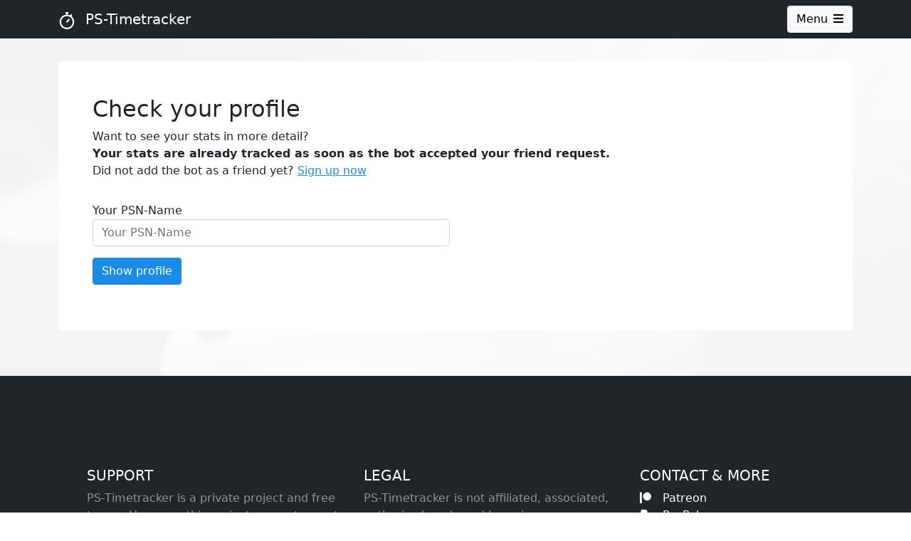

--- FILE ---
content_type: text/html; charset=utf-8
request_url: https://ps-timetracker.com/profile
body_size: 2739
content:
<!DOCTYPE html>
<html lang="en">
  <head>
    <meta name="csrf-param" content="authenticity_token" />
<meta name="csrf-token" content="tzSzNnJNDhr2oNdGZpOQe0xNE6tALY0q3tomiGJLe5QABFMItNg1ZwMGQb7N3LsfHq-S08Xg9tzRu3jnLd2Jfg" />
    
    <meta charset="utf-8" />
    <link rel="shortcut icon" type="image/x-icon" href="/favicon.ico">
    <link rel="apple-touch-icon" sizes="180x180" href="/apple-icon-180x180.png">
    <meta name="apple-mobile-web-app-capable" content="yes">
    <meta name="apple-mobile-web-app-status-bar-style" content="default">
    <meta name="apple-mobile-web-app-title" content="PS Timetracker">
    <link rel="icon" type="image/png" sizes="16x16" href="/favicon-16x16.png">
    <link rel="icon" type="image/png" sizes="32x32" href="/favicon-32x32.png">
    <link rel="icon" type="image/png" sizes="192x192"  href="/favicon-192x192.png">
    <link rel="icon" type="image/png" sizes="512x512"  href="/favicon-512x512.png">
    <link rel="manifest" href="/manifest.json">
    <meta name="theme-color" content="#1a8ce8">
    
    <!-- Primary Meta Tags -->
    <title>Check your profile - PS-Timetracker</title>
    <meta name="title" content="Check your profile - PS-Timetracker">
    <meta name="description" content="Time tracking for all PlayStation games - Want to know how long it took you to finish your favorite game or complete that super hard platinum? Just add the bot as a friend on PSN to see your stats in detail.">

    <!-- Open Graph / Facebook -->
    <meta property="og:type" content="website">
    <meta property="og:url" content="https://ps-timetracker.com/">
    <meta property="og:title" content="PS-Timetracker">
    <meta property="og:description" content="Time tracking for all PlayStation games - Want to know how long it took you to finish your favorite game or complete that super hard platinum? Just add the bot as a friend on PSN to see your stats in detail.">
    <meta property="og:image" content="https://ps-timetracker.com/assets/banner-d41b541dc019b3c4a65a335b10836b5230b723c710d5ba06a80f5a135a28ca06.jpg">

    <!-- Twitter -->
    <meta name="twitter:site" content="@PSTimetracker" />
    <meta name="twitter:creator" content="@PSTimetracker" />
    <meta property="twitter:card" content="summary_large_image">
    <meta property="twitter:url" content="https://ps-timetracker.com/">
    <meta property="twitter:title" content="PS-Timetracker">
    <meta property="twitter:description" content="Time tracking for all PlayStation games - Want to know how long it took you to finish your favorite game or complete that super hard platinum? Just add the bot as a friend on PSN to see your stats in detail.">
    <meta property="twitter:image" content="https://ps-timetracker.com/assets/banner-d41b541dc019b3c4a65a335b10836b5230b723c710d5ba06a80f5a135a28ca06.jpg">

    <meta name="viewport" content="width=device-width, initial-scale=1, user-scalable=yes" />
    <meta http-equiv="X-UA-Compatible" content="IE=edge" />
    <link rel="stylesheet" href="/assets/application-f65c59f33eeee16b43355276ec3e628dc68634f08bb548bbea1bb2d44adcb951.css" media="all" data-turbolinks-track="reload" />
    <script async src="https://www.googletagmanager.com/gtag/js?id=UA-158108044-2"></script>
    <script src="/assets/application-ded1e3ab52bb58954efc5eb4389b4298a16a832c89e326b22e628f1b8751b99d.js" data-turbolinks-track="reload"></script>
  </head>

  <body>

    <nav class="navbar bg-dark">
      <div class="container">
        <div class="justify-content-start">
          <a class="navbar-brand text-white" href="/">
            <img class="me-2" src="/assets/logo_white-466aaad0b5d8f658da560f32921dfd54a4e09c84a756aa2c159f10e7ab7854d0.svg" height="24" width="24" alt="PS-Timetracker Logo" class="d-inline-block align-text-top">
            PS-Timetracker
          </a>
        </div>
        <div class="d-flex justify-content-end">
          <button class="btn btn-light" type="button" data-bs-toggle="offcanvas" data-bs-target="#menu" aria-controls="menu">
            <!-- TODO: https://github.com/twbs/bootstrap/issues/33457 -->
            Menu<i class="fas fa-bars" data-bs-target="#menu"></i>
          </button>
        </div>
      </div>
    </nav>

    <div class="offcanvas offcanvas-end" tabindex="-1" id="menu" aria-labelledby="offcanvasRightLabel">
      <div class="offcanvas-header bg-light">
        <img class="me-2" src="/assets/logo_black-3a10a7f115ab9a04f1f3756ef4bec4b1a0a3b84984ae3282178dcbc93648e5b9.svg" height="24" width="24" alt="PS-Timetracker Logo">
        <b>PS-Timetracker</b>
        <button type="button" class="btn-close text-reset" data-bs-dismiss="offcanvas" aria-label="Close"></button>
      </div>
      <div class="offcanvas-body">
        
        <ul class="nav nav-pills flex-column mb-auto">
          <li><a class="nav-link" href="/"><i class="fas fa-home"></i> Home</a></li>
          <li><hr/></li>
            <li><a class="nav-link" href="/signup"><i class="fas fa-user-plus"></i> Sign Up</a></li>
            <li><a class="nav-link" href="/profile"><i class="fas fa-sign-in-alt"></i> Login</a></li>
          <li><hr/></li>
          <li><a class="nav-link" href="/statistic"><i class="fas fa-chart-bar"></i> Top 100 Games</a></li>
          <li><hr/></li>
          <li><a class="nav-link" href="/import"><i class="fas fa-file-import"></i> Import your old data</a></li>
          <li><a class="nav-link" href="/support"><i class="fas fa-hand-holding-heart"></i> Support this project</a></li>
        </ul>
      </div>
      </div>
    </div>

    

    <div class="container ">
      



      
<div class="content">
	<h2>Check your profile</h2>

	<p>
		Want to see your stats in more detail?<br/> <b>Your stats are already tracked as soon as the bot accepted your friend request.</b><br/> Did not add the bot as a friend yet? <a href="/signup">Sign up now</a>
	</p>

	<form class="row g-3 my-3 needs-validation" novalidate="novalidate" action="/profile" accept-charset="UTF-8" method="post"><input type="hidden" name="authenticity_token" value="MvR3Ed4RTFROMYIwO9ts3XZpmQnIvB5gGMBuocBxnbe8TaWSlmSi7uxdo4Cq9HfShS5hJnrkcRMIOvLwU2rDcQ" autocomplete="off" />
		<div class="col-12 col-lg-6">
			<label for="name">Your PSN-Name</label>
			<input type="text" required="required" name="name" value="" placeholder="Your PSN-Name" class="form-control" />
		</div>
		<div class="col-12">
			<input type="submit" name="commit" value="Show profile" class="btn btn-primary" data-disable-with="Show profile" />
		</div>
</form></div>


    </div>    

    

    <footer class="px-3 bg-dark text-white">
      <div class="row">
        <div class="col-12 col-md offset-md-1">
          <h5 class="my-2 text-uppercase">Support</h5>
          <p>PS-Timetracker is a private project and free to use. However, this project generates costs (e.g. to run the server). Supporting me will make sure to keep this project running.<br/> <a href="/support">Support this project</a></p>
        </div>
        <div class="col-12 col-md">
          <h5 class="my-2 text-uppercase">Legal</h5>
          <p>PS-Timetracker is not affiliated, associated, authorized, endorsed by or in any way officially connected to Sony or PlayStation.</p>
        </div>
        <div class="col-12 col-md">
          <h5 class="my-2 text-uppercase">Contact &amp; More</h5>
          <ul class="list-unstyled">
            <li><a href="https://www.patreon.com/ps_timetracker" rel="noopener" target="_blank"><i class="fab fa-patreon"></i>Patreon</a></li>
            <li><a href="https://paypal.me/pstimetrackercom" rel="noopener" target="_blank"><i class="fab fa-paypal"></i>PayPal</a></li>
            <li><a href="mailto:info@ps-timetracker.com"><i class="fas fa-envelope"></i>Mail</a></li>
            <li><iframe src="https://status.ps-timetracker.com/badge?theme=dark" width="250" height="30" frameborder="0" scrolling="no" style="color-scheme: normal;margin-left: -0.4rem;"></iframe></li>
          </ul>
        </div>
      </div>
      <div class="row">
        <div class="col-8 offset-2 col-md-6 offset-md-3 border-top text-center text-muted mt-5 pt-5">
          PS-Timetracker<br/>
          &copy; 2020 - 2026
        </div>
      </div>
    </footer>

    <script type="text/javascript">
      $(function() {
        main.init();
        
          window.dataLayer = window.dataLayer || [];
          function gtag(){dataLayer.push(arguments);}
          gtag('js', new Date());
          gtag('config', 'UA-158108044-2', {
            'anonymize_ip': true
            
          });
      });
    </script>
  </body>
</html>


--- FILE ---
content_type: image/svg+xml
request_url: https://ps-timetracker.com/assets/logo_black-3a10a7f115ab9a04f1f3756ef4bec4b1a0a3b84984ae3282178dcbc93648e5b9.svg
body_size: 598
content:
<?xml version="1.0" encoding="iso-8859-1"?>
<!-- Generator: Adobe Illustrator 19.0.0, SVG Export Plug-In . SVG Version: 6.00 Build 0)  -->
<svg version="1.1" id="Layer_1" xmlns="http://www.w3.org/2000/svg" xmlns:xlink="http://www.w3.org/1999/xlink" x="0px" y="0px"
	 viewBox="0 0 512 512" style="enable-background:new 0 0 512 512;" xml:space="preserve">
<g>
	<g>
		<path style="fill: black" d="M392.09,122.767l15.446-24.272c6.858-10.778,3.681-25.076-7.097-31.935c-10.777-6.86-25.076-3.681-31.935,7.099
			l-15.409,24.215c-22.708-11.316-47.642-18.798-73.962-21.58V46.265h1.448c12.775,0,23.133-10.357,23.133-23.133
			S293.356,0,280.581,0h-49.163c-12.775,0-23.133,10.357-23.133,23.133s10.357,23.133,23.133,23.133h1.45v30.029
			C123.239,87.885,37.535,180.886,37.535,293.535C37.535,413.997,135.538,512,256,512s218.465-98.003,218.465-218.465
			C474.465,224.487,442.259,162.83,392.09,122.767z M256,465.735c-94.951,0-172.2-77.249-172.2-172.2s77.249-172.2,172.2-172.2
			s172.2,77.249,172.2,172.2S350.951,465.735,256,465.735z"/>
	</g>
</g>
<g>
	<g>
		<path style="fill: black" d="M333.172,205.084c-9.623-8.397-24.238-7.407-32.638,2.222l-61.964,71.02c-8.399,9.626-7.404,24.24,2.222,32.638
			c9.626,8.399,24.24,7.404,32.638-2.222l61.964-71.02C343.794,228.096,342.798,213.484,333.172,205.084z"/>
	</g>
</g>
</svg>


--- FILE ---
content_type: image/svg+xml
request_url: https://ps-timetracker.com/assets/logo_white-466aaad0b5d8f658da560f32921dfd54a4e09c84a756aa2c159f10e7ab7854d0.svg
body_size: 598
content:
<?xml version="1.0" encoding="iso-8859-1"?>
<!-- Generator: Adobe Illustrator 19.0.0, SVG Export Plug-In . SVG Version: 6.00 Build 0)  -->
<svg version="1.1" id="Layer_1" xmlns="http://www.w3.org/2000/svg" xmlns:xlink="http://www.w3.org/1999/xlink" x="0px" y="0px"
	 viewBox="0 0 512 512" style="enable-background:new 0 0 512 512;" xml:space="preserve">
<g>
	<g>
		<path style="fill: white" d="M392.09,122.767l15.446-24.272c6.858-10.778,3.681-25.076-7.097-31.935c-10.777-6.86-25.076-3.681-31.935,7.099
			l-15.409,24.215c-22.708-11.316-47.642-18.798-73.962-21.58V46.265h1.448c12.775,0,23.133-10.357,23.133-23.133
			S293.356,0,280.581,0h-49.163c-12.775,0-23.133,10.357-23.133,23.133s10.357,23.133,23.133,23.133h1.45v30.029
			C123.239,87.885,37.535,180.886,37.535,293.535C37.535,413.997,135.538,512,256,512s218.465-98.003,218.465-218.465
			C474.465,224.487,442.259,162.83,392.09,122.767z M256,465.735c-94.951,0-172.2-77.249-172.2-172.2s77.249-172.2,172.2-172.2
			s172.2,77.249,172.2,172.2S350.951,465.735,256,465.735z"/>
	</g>
</g>
<g>
	<g>
		<path style="fill: white" d="M333.172,205.084c-9.623-8.397-24.238-7.407-32.638,2.222l-61.964,71.02c-8.399,9.626-7.404,24.24,2.222,32.638
			c9.626,8.399,24.24,7.404,32.638-2.222l61.964-71.02C343.794,228.096,342.798,213.484,333.172,205.084z"/>
	</g>
</g>
</svg>
